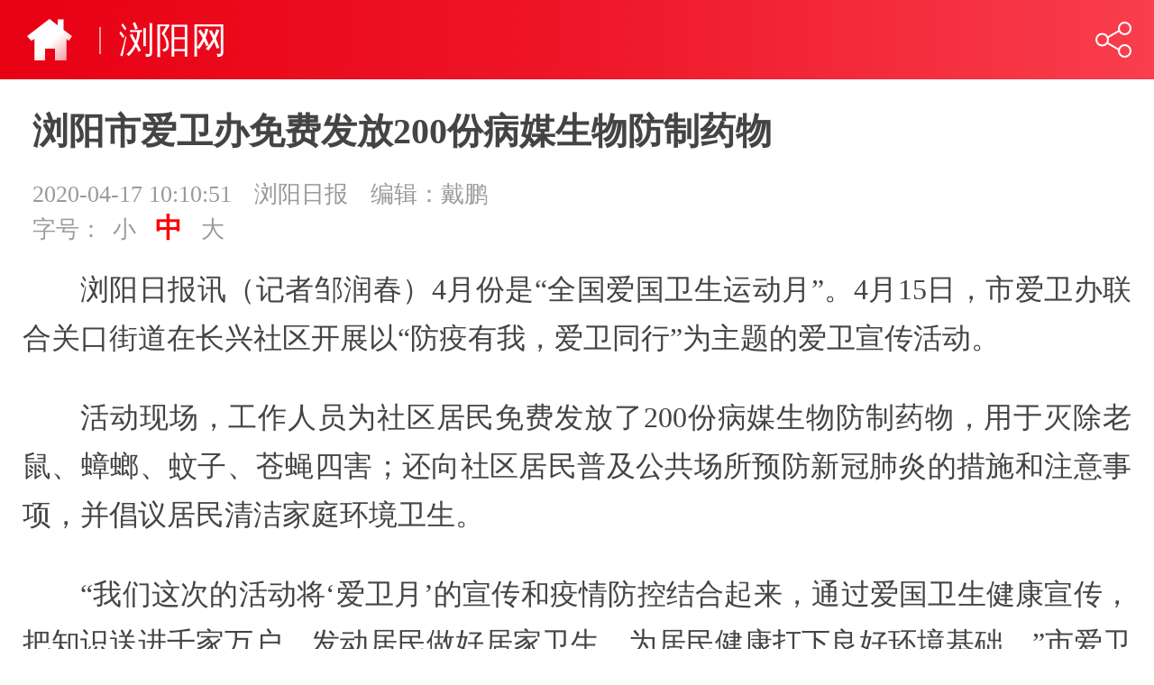

--- FILE ---
content_type: text/html
request_url: https://wap.lyrb.com.cn/content/2020/04/17/7080424.html
body_size: 4365
content:










    
  

    <html>
    <head>

  
    <meta http-equiv="content-type" content="text/html; charset=utf-8"/>
	<meta http-equiv="X-UA-Compatible" content="IE=edge,chrome=1"/>
	<meta name="viewport" content="width=device-width, initial-scale=1"/>

    <meta name="robots" content="index,follow"/> 


        <link rel='canonical' href='http://www.lyrb.com.cn/content/2020/04/17/7080424.html'>


    <link href="//j.rednet.cn/site/static/wap/css/content.css" rel="stylesheet" type="text/css"/>

        
    <script type="text/javascript" src="//j.rednet.cn/site/static/js/lib/rem_js.js"></script>
    <script type="text/javascript" src="//j.rednet.cn/site/static/js/lib/jquery.js"></script>
    <script type="text/javascript" src="//j.rednet.cn/site/static/js/config.js"></script>    
    <!-- <script type="text/javascript" src="//j.rednet.cn/site/static/js/wxshare.js"></script> -->

        <link rel="stylesheet" href="//moment.rednet.cn/css/swiper.min.css">
        <link href="//moment.rednet.cn/css/jplayer.blue.monday.min.css" rel="stylesheet" type="text/css" />
        <link href="//j.rednet.cn/css/plyr.css" rel="stylesheet">
        <script type="text/javascript" src="//j.rednet.cn/site/static/js/lib/jquery.js"></script>
        <script type="text/javascript" src="//moment.rednet.cn/js/common.js"></script>
        <script type="text/javascript" src="//moment.rednet.cn/js/iscroll-zoom.js"></script>
        <script type="text/javascript" src="//moment.rednet.cn/js/jquery.jplayer.min.js"></script>
        <script type="text/javascript" src='//j.rednet.cn/js/plyr.polyfilled.js'></script>


        <style>
            .plyr__poster {
                background-color: #000; 
                background-size: 100% 100%;
            }
            .plyr__video-wrapper .video-plyr{
                text-indent: 0  !important;
            }
            .plyr__control--overlaid {
                background: rgba(0,0,0,.7)  !important;
                padding: 0 !important;
            }
            .plyr__control--overlaid:focus, .plyr__control--overlaid:hover ,.plyr--video .plyr__control:hover{
                background: rgba(0,0,0,.7) !important;
            }
            .plyr__control--overlaid svg ,.tcp-skin .vjs-big-play-button .vjs-button-icon,.tcp-skin .vjs-big-play-button{
                width: 58px !important;
                height: 58px !important;
            }
            .plyr__control--overlaid svg{
                left: 0 !important;
            }
            .plyr video.fullscreen{
                height: 100% !important;
                width: 100% !important;
            }
        </style>

    <title>浏阳市爱卫办免费发放200份病媒生物防制药物-浏阳网</title>

    <meta name="filetype" content="1"/>
    <meta name="publishedtype" content="1"/>
    <meta name="pagetype" content="1"/>
    <meta name="catalogs" content="14400"/>
    <meta name="contentid" content="7080424"/>
    <meta name="publishdate" content="2020-04-17 10:10:51"/>
    <meta name="author" content=""/>
    <meta name="source" content="浏阳日报"/>

    <meta name="Keywords" content="爱卫办,红网"/>
    <meta name="Description" content="" />
    <meta name="Copyright" content="湖南红网" />

    <script type="text/javascript" src="//j.rednet.cn/site/static/wap/js/wap-function.js"></script>
    <script>
        //pageStaticFilesPath=http://wap.lyrb.com.cn
		var WXSHARE_TITLE = "浏阳市爱卫办免费发放200份病媒生物防制药物";
		var WXSHARE_DESC = "";
		WXSHARE_LOGO = "";
        var wapShareLogoUrl = "http://wap.lyrb.com.cn/images/wxDefualtShareLogo.jpg";
       
		if(WXSHARE_LOGO==""||(!WXSHARE_LOGO)){
			//WXSHARE_LOGO = "http://wap.lyrb.com.cn/images/logo.png";
             if (wapShareLogoUrl!=""){
                 WXSHARE_LOGO = wapShareLogoUrl;
             }else{
                 WXSHARE_LOGO = "https://j.rednet.cn/site/static/wap/images/logo-wap-share.jpg";
             }
            
		}
	</script>
    </head>
    <body>
    <div id="mask"></div>
	<div id="mask2"></div>
    
        <header>
            <div class="header">
                <div class="return home">
                    <a href="http://wap.lyrb.com.cn">
                        <img src="https://j.rednet.cn/site/static/wap/images/home.svg" alt="">
                    </a>
                </div>			
                <div class="nav_channelName">浏阳网</div>
                <a class="forward"></a>
                <div class="share" id="share">
                    <div class="title">
                        <span>分享到</span>
                        <i></i>
                    </div>
                    <div class="sharbox clear">
                        <ul>
                            <li><a class="wechat" title="微信朋友圈"></a>微信朋友圈</li>
                            <li><a class="weixin" title="微信好友"></a>微信好友</li>
                            <li><a href="javascript:void(0);" onclick="weibo()" class="sina" data-cmd="tsina" title="微博"></a>微博</li>
                            <li><a class="qq" title="QQ好友"></a>QQ好友</li>
                        </ul>
                    </div>
                    <div class="cancel clear" id="close"><a>取消</a></div>
                </div>
                <div class="sharewechat"></div>
            </div>
        </header>

        <div class="main">                
            <div class="title">
                <h3>浏阳市爱卫办免费发放200份病媒生物防制药物</h3>
                <span class="time">2020-04-17 10:10:51</span>

                <span class="from">浏阳日报</span>

                <span class="from">编辑：戴鹏</span>
                <br><span class="font-setting">字号：<span  class="font-small">小</span><span  class="font-medium current">中</span><span class="font-big">大</span>
            </div>
            <div class="content">
                <p style="text-indent: 2em; text-align: justify;">浏阳日报讯（记者邹润春）4月份是“全国爱国卫生运动月”。4月15日，市爱卫办联合关口街道在长兴社区开展以“防疫有我，爱卫同行”为主题的爱卫宣传活动。</p><p style="text-indent: 2em; text-align: justify;">活动现场，工作人员为社区居民免费发放了200份病媒生物防制药物，用于灭除老鼠、蟑螂、蚊子、苍蝇四害；还向社区居民普及公共场所预防新冠肺炎的措施和注意事项，并倡议居民清洁家庭环境卫生。</p><p style="text-indent: 2em; text-align: justify;">“我们这次的活动将‘爱卫月’的宣传和疫情防控结合起来，通过爱国卫生健康宣传，把知识送进千家万户，发动居民做好居家卫生，为居民健康打下良好环境基础。”市爱卫办相关负责人表示。</p><p><br/></p>
            </div>

        </div>


    <div class="line"></div>
	<div class="main">

		<div class="down_btn clear" onclick="openApp();">            
			<img src="//j.rednet.cn/site/static/wap/images/wap-icon-phone@2x.png" alt="">
                下载时刻客户端浏览更多新闻
		</div>
	</div>

    <footer>
        <div class="logo"><img src="http://wap.lyrb.com.cn/images/wap-logo@2x.png" alt=""></div>
        <div class="copyright">Copyright &copy; Rednet.cn All Rights Reserved <p>版权所有 湖南红网新媒体集团有限公司</p>
        </div>
    </footer>
    
   <!--contentCommonScript S-->
    <script>
<!--contentCommonJsVars S-->

        var siteDomain = "http://www.lyrb.com.cn";
        var siteWapDomain = "http://wap.lyrb.com.cn";
        var siteId = "165";
        var visitChannelId = "14400";    
       
        //var commentFlag = parseInt("$   {(contentObj.commentFlag)?c}");

            var addFavContentId  = "7080424";
            var ckie = siteDomain + '-favCookieUUID-' + addFavContentId;
            var contentId="7080424";
            var contentType="1";
            var defaultCoverImgForIOS = "//j.rednet.cn/site/static/app/images/cover-ios.png";
            var defaultCoverImgForAndroid = "https://j.rednet.cn/site/static/app/images/cover-android.png";

            var openAppDetailUrl; 
            var isAndroid = !!navigator.userAgent.match(/android/ig),
                    isIos = !!navigator.userAgent.match(/iphone|ipod/ig),
                    isIpad = !!navigator.userAgent.match(/ipad/ig),
                    isIos9 = !!navigator.userAgent.match(/OS 9/ig),
                    isWeixin = (/MicroMessenger/ig).test(navigator.userAgent),
                    isQQ = (/qq/ig).test(navigator.userAgent),
                    clientOpenNewsDetailPageUrl = "https://moment.rednet.cn/app/index.html";
                    openAppDetailUrl = clientOpenNewsDetailPageUrl;
                    if(contentId){
                        openAppDetailUrl = "https://moment.rednet.cn/app/index.html?contentId="+contentId+"&contentType="+contentType;
                    }
                    
            var appDownloadUrlIOS = '';
            var appDownloadUrlAppTreasure = '';
            var appDownloadWebUrl = '';
            var appWakeUpUrl = '';


            function openApp(contentId,contentType) {
                if (isIos || isIpad) {
                    if (isWeixin) {
                        window.open(appDownloadUrlIOS, '_blank');
                    } else {
                        $(event.target).attr('href',openAppDetailUrl);
                    }
                } else if (isAndroid) {
                    if (isWeixin || isQQ) {
                        window.open(appDownloadUrlAppTreasure, '_blank'); 
                    } else {
                        window.open(appDownloadWebUrl, '_blank');
                    }
                    setTimeout(function() {
                        window.open(appWakeUpUrl, '_blank');
                    }, 1000);
                } else {
                    window.location.href = appDownloadWebUrl;
                }
            }
<!--contentCommonJsVars E-->
</script>
    <script type="text/javascript" src="//j.rednet.cn/site/static/js/openApp.js?ver=2019-09-17-v1-tsw"></script>
<!--
	<script type="text/javascript" src="//res.wx.qq.com/open/js/jweixin-1.2.0.js"></script>
	<script type="text/javascript" src="//j.rednet.cn/site/static/js/wxshare.js"></script>
-->
    <!--contentCommonScript E-->

<!--contentCommonJsScript  S-->
    <script>
        mutiVideoCheck();

        //  点赞function
        function addFav_wap() {
            setCookie(ckie, contentId + '-fav-' + new Date().getTime());                
            $.ajax({
                type: "put",
                url: APIURL + "/content/star/" + contentId,
                data: {
                    'cookieUUID': getCookie_wap(ckie)
                },
                dataType: 'text',
                success: function(data) {
                    var tmpData = $(".starCount").html();
                    $(".starCount").html(Number(tmpData)+1);
                }
            });
        }
            
        //点赞
        (function(){
            //稿件访问统计
            $.ajax({
                type: "post",
                contentType: "application/json; charset=utf-8",
                url: APIURL + "/content/visit/",
                data: JSON.stringify({
                    contentId: addFavContentId,
                    channelId: visitChannelId,
                    siteId: siteId,
                    terminal: '2',
                    url: window.location.href
                }),
                dataType: 'json',
                success: function (resp) {}
            });

            //get点赞
            $.ajax({
                type: "get",
                url: APIURL + "/content/star/" + addFavContentId,
                success: function(data) {
                    $(".starCount").html(data);
                }
            });

            $("#fav").on('click', function() {
                var cookieUUID = getCookie_wap(ckie)
                
                if (!getCookie_wap(ckie)) {
                    addFav_wap();
                } else {
                    if (cookieUUID && cookieUUID.indexOf(addFavContentId + '-fav') < 0) {
                        addFav_wap();
                    } else {
                        console.log("已点赞");
                    }
                }
            });

            //百度自动推送
            var bp = document.createElement('script');
            var curProtocol = window.location.protocol.split(':')[0];
            if (curProtocol === 'https'){
                bp.src = 'https://zz.bdstatic.com/linksubmit/push.js';
            }else{
                bp.src = 'http://push.zhanzhang.baidu.com/push.js';
            }
            var s = document.getElementsByTagName("script")[0];
            s.parentNode.insertBefore(bp, s);




        })();
        
    </script>
    <script type="text/javascript" src="//res.wx.qq.com/open/js/jweixin-1.2.0.js"></script>

        <script type="text/javascript" src="http://wap.lyrb.com.cn/js/lyrb_wx_share.js"></script>

<!--contentCommonJsScript  E-->
    </body>
    </html>


<style>.main .down_btn{display:none;</style>



--- FILE ---
content_type: text/css
request_url: https://j.rednet.cn/site/static/wap/css/content.css
body_size: 3304
content:
body, div, ol, ul, li, dl, dt, dd, h1, h2, h3, h4, h5, h6, p, a, form, fieldset, legend, input {
    margin: 0;
    padding: 0;
    box-sizing: border-box;
}

html {
    width: 100%;
    font-family: 'Microsoft YaHei';
    font-size: 100px;
    outline: 0;
    -webkit-text-size-adjust: none;
}

body {
    margin: 0;
    position: relative;
    overflow-x: hidden;
}

a:hover, a:link, a:visited, a {
    text-decoration: none;
    color: inherit;
}

ul, li {
    list-style: none
}

.clear {
    clear: both
}

.clearfix:after {
    visibility: hidden;
    display: block;
    font-size: 0;
    content: " ";
    clear: both;
    height: 0;
}

#mask, #mask2 {
    background: #000000;
    width: 100%;
    height: 100%;
    filter: alpha(Opacity=50);
    -moz-opacity: 0.5;
    opacity: 0.5;
    position: absolute;
    top: 0px;
    z-index: 9;
    display: none;
}

#mask2 {
    filter: alpha(Opacity=80);
    -moz-opacity: 0.8;
    opacity: 0.8;
}

header {
    height: 0.88rem;
    padding: 0 0.25rem 0 0;
    background: -webkit-linear-gradient(left, #e80013, #ee1628, #f93e4d);
    background: -o-linear-gradient(left, #e80013, #ee1628, #f93e4d);
    background: -moz-linear-gradient(left, #e80013, #ee1628, #f93e4d);
    background: -mos-linear-gradient(left, #e80013, #ee1628, #f93e4d);
    background: linear-gradient(left, #e80013, #ee1628, #f93e4d);
}

header .logo {
    float: left;
    height: 0.88rem;
    display: flex;
    align-items: center;
}

.wap-content {
    min-height: 87.5vh;
}

header .logo img {
    max-width: 2.5rem;
    max-height: 0.8rem;
    margin: 0 0.3rem;
    display: block;
}

header .forward {
    float: right;
    margin-top: 0.24rem;
    background: url(../images/wap-icon-share@2x.png) no-repeat;
    width: 0.4rem;
    height: 0.4rem;
    background-size: 0.4rem 0.4rem;
    display: block;
}

header .home {
    float: left;
    margin: 0.2rem 0.3rem 0 0.3rem;
    width: 0.5rem;
    height: 0.47rem;
}

.nav_channelName {
    float: left;
    height: 0.3rem;
    line-height: 0.3rem;
    color: #fff;
    font-size: 0.4rem;
    border-left: 2px solid rgba(255, 255, 255, .6);
    margin: 0.3rem 0 0 0;
    padding-left: 0.2rem;
}

.nav_siteName {
    float: left;
    height: 0.3rem;
    line-height: 0.0rem;
    color: #fff;
    font-size: 0.4rem;
    /* border-left: 2px solid rgba(255, 255, 255, .6); */
    margin: 0.3rem 0 0 0;
    padding-left: 0.2rem;
}

.main {
    width: 100%;
    padding: 0 0.25rem;
    box-sizing: border-box;
}

.main .title h3 {
    font-size: 0.4rem;
    color: #444444;
    padding: 0.3rem 0 0.25rem 0.11rem;
}

.main .title span {
    padding: 0 0.1rem 0 0.11rem;
    font-size: 0.26rem;
    color: #9a9a9a;
    font-weight: normal;
}

.main .content {
    font-size: 0.32rem;
    color: #444444;
    line-height: 0.54rem;
    margin-top: 0.2rem;
    text-align: justify;
}

.main .content img {
    max-width: 100% !important;
    height: auto !important;
}

.main .content .fav img, .main .content .like img, .main .content .qifu img {
    width: 0.45rem;
    height: 0.45rem;
    background-size: 100%;
    display: block;
    margin-top: 0.13rem;
}

.main .content p {
    margin-bottom: 0.34rem;
}

.main .like,.main .qifu {
    position: relative;
    border: 2px solid #d9d9d9;
    width: 2rem;
    height: 0.8rem;
    line-height: 0.75rem;
    padding: 0 0.5rem;
    border-radius: 0.8rem;
    margin: 0 auto;
    margin-top: 0.25rem;
    margin-bottom: 0.5rem;
}

.main .like a {
    position: relative;
    top: 10px;
    background: url(../images/wap-icon-like@1x.png) no-repeat;
    width: 0.4rem;
    height: 0.4rem;
    background-size: 0.4rem 0.4rem;
    display: block;
}

.main .qifu a {
    position: relative;
    top: 10px;
    background: url(//moment.rednet.cn/images/ico_hand.png) no-repeat;
    width: 0.4rem;
    height: 0.4rem;
    background-size: 0.4rem 0.4rem;
    display: block;
}

.main .like a:hover {
    background: url(../images/wap-icon-like@2x.png) no-repeat;
    width: 0.4rem;
    height: 0.4rem;
    background-size: 0.4rem 0.4rem;
}

.main .qifu a:hover {
    background: url(//moment.rednet.cn/images/ico_hand_on.png) no-repeat;
    width: 0.4rem;
    height: 0.4rem;
    background-size: 0.4rem 0.4rem;
}

.main .like span,.main .qifu span {
    font-size: 0.28rem;
    color: #999999;
    margin-left: 0.45rem;
    vertical-align: middle;
    position: absolute;
    top: -10px;
}

.main .like span:hover,.main .qifu span:hover {
    color: #d72007;
}

#toLike .favNum {
    /* top: 0; */
}

.share {
    position: absolute;
    width: 95%;
    height: auto;
    background: #fff;
    z-index: 10;
    left: 0.2rem;
    top: 4.5rem;
    padding-top: 0.5rem;
    display: none;
}

.share .title {
    position: relative;
    text-align: center;
}

.share .title span {
    background: #FFF;
    display: inline-block;
    padding: 0px 0.4rem;
    position: relative;
    z-index: 2;
    font-size: 0.28rem;
    color: #bbbbbb;
}

.share .title i {
    background: #dddddd;
    height: 0.02rem;
    overflow: hidden;
    left: 0.5rem;
    bottom: 0.21rem;
    right: 0.5rem;
    position: absolute;
}

.share .sharbox {
    margin-left: 0.5rem;
}

.share .sharbox li {
    text-align: center;
    float: left;
    width: 1.2rem;
    margin: 0.2rem 0.46rem 0.6rem 0;
    font-size: 0.24rem;
}

.share .sharbox a {
    width: 1.1rem;
    height: 1.1rem;
    float: none;
    padding: 0;
    display: inline-block;
    background-size: 1.1rem auto;
}

.share .sharbox li:last-child {
    margin-right: 0;
}

.share .sharbox .wechat {
    background-image: url(../images/wap-icon-share2@2x.png);
    background-position: 0 0;
}

.share .sharbox .weixin {
    background-image: url(../images/wap-icon-share2@2x.png);
    background-position: 0 -1.1rem;
}

.share .sharbox .sina {
    background-image: url(../images/wap-icon-share2@2x.png);
    background-position: 0 -2.2rem;
}

.share .sharbox .qq {
    background-image: url(../images/wap-icon-share2@2x.png);
    background-position: 0 -3.3rem;
}

.share .cancel {
    text-align: center;
    border-top: 1px solid #eeeeee;
    padding: 0.45rem 0;
}

.share .cancel a {
    font-size: 0.32rem;
    color: #545454;
    display: block;
    width: 100%；
}

.sharewechat {
    background: url(../images/guidewxf.png) no-repeat;
    width: 5.23rem;
    height: 3.47rem;
    background-size: 5.23rem 3.47rem;
    position: absolute;
    top: 8.5rem;
    left: 1.13rem;
    display: none;
    z-index: 9;
}

.main .adv .title {
    font-size: 0.24rem;
    color: #545454;
}

.main .adv .title em {
    background: #dc1900;
    width: 0.54rem;
    height: 0.26rem;
    line-height: 0.26rem;
    text-align: center;
    font-size: 0.22rem;
    color: #fff;
    font-style: normal;
    margin-right: 0.2rem;
    display: inline-block;
}

.main .adv img {
    margin: 0.15rem 0 0.3rem 0;
    width: 100%;
}

.line {
    width: 100%;
    border-top: 1px solid #dddddd;
    border-bottom: 1px solid #dddddd;
    background: #f1f1f1;
    height: 0.18rem;
}

.main .hotcomments .title, .taglink .title {
    background: #dc1900;
    margin-top: 0.3rem;
    border-radius: 0.44rem;
    width: 1.4rem;
    height: 0.44rem;
    font-size: 0.26rem;
    color: #fff;
    line-height: 0.44rem;
    text-align: center;
}

.main .hotcomments .list li {
    padding: 0.3rem 0;
}

.main .hotcomments .list .head {
    float: left;
    margin: 0 0.2rem 0 0.1rem;
    width: 0.8rem;
}

.main .hotcomments .list .head img {
    border-radius: 0.5rem;
    width: 0.8rem;
    height: 0.8rem;
}

.main .hotcomments .list .comment_r {
    /* width: 5.7rem; */
    border-bottom: 1px solid #e8e8e8;
    margin-left: 1.25rem;
}

.main .hotcomments .list .comment_r .name {
    font-size: 0.28rem;
    color: #7b7b7b;
    margin: 0.02rem 0 0.2rem 0;
}

.main .hotcomments .list .comment_r .time {
    font-size: 0.24rem;
    color: #a5a5a5;
}

.main .hotcomments .list .comment_r .time span {
    margin-left: 0.3rem;
}

.main .hotcomments .list .comment_r .content {
    font-size: 0.3rem;
    color: #000;
    line-height: 0.48rem;
    margin: 0.3rem 0 0.4rem 0;
}

.main .hotcomments .openmoment {
    width: 4.8rem;
    height: 0.7rem;
    color: #d72007;
    font-size: 0.3rem;
    text-align: center;
    border: 0.02rem solid #e8e8e8;
    background: #fff;
    line-height: 0.66rem;
    border-radius: 0.4rem;
    display: block;
    margin: 0 auto;
    margin-bottom: 0.6rem;
}

.main .taglink_content {
    padding-top: 0.25rem;
}

.main .taglist li {
    position: relative;
    list-style-type: none;
    margin-bottom: 0.4rem;
    height: 1.22rem;
}

.main .tagtitle {
    font-size: 0.36rem;
    width: 68%;
    display: inline-block;
}

.main .tagtitle a {
    overflow: hidden;
    display: -webkit-box;
    -webkit-box-orient: vertical;
    -webkit-line-clamp: 2;
}

.main .taginfo, .userups {
    position: absolute;
}

.main .tagimg img {
    width: 100%;
    height: 1.22rem;
    background-size: 100% auto;
    cursor: pointer;
}

.main .tagimg {
    width: 27.92%;
    height: 1.22rem;
    float: right;
    margin-bottom: 0.4rem;
}

.main .tagimg a {
    display: inline-block;
}

.main .down_btn {
    width: 6rem;
    height: 0.8rem;
    line-height: 0.8rem;
    cursor: pointer;
    color: #fff;
    font-size: 0.3rem;
    border-radius: 0.4rem;
    margin: 1rem auto;
    text-align: center;
    background: -webkit-linear-gradient(left, #e80013, #ee1628, #f93e4d);
    background: -o-linear-gradient(left, #e80013, #ee1628, #f93e4d);
    background: -moz-linear-gradient(left, #e80013, #ee1628, #f93e4d);
    background: -mos-linear-gradient(left, #e80013, #ee1628, #f93e4d);
    background: linear-gradient(left, #e80013, #ee1628, #f93e4d);
}

.main .down_btn img:first-child {
    width: 0.3rem;
    height: 0.3rem;
    margin-top: -0.05rem;
}

.main .down_btn img {
    margin: 0 0.1rem 0 0;
    vertical-align: middle;
    background-size: 1.48rem 0.45rem;
    width: 1.48rem;
    height: 0.45rem;
}

footer {
    background: #dc1900;
    height: 1.16rem;
    width: 100%;
    display: flex;
    align-items: center;
}

footer .logo {
    height: 1.16rem;
    display: flex;
    align-items: center;
    margin: 0 0.3rem;
}

footer .copyright {
    color: #fff;
    font-size: 0.18rem;
    font-family: arial;
}

footer .logo img {
    max-height: 0.6rem;
}

/* 底部下载弹出层 */

.footer {
    height: 0.88rem;
    position: fixed;
    left: 0;
    right: 0;
    bottom: 0;
    background-color: rgba(0, 0, 0, .8);
    user-select: none;
    -ms-user-select: none;
    -moz-user-select: none;
    -webkit-user-select: none;
}

.left-1 {
    float: left;
    margin: 0.06rem 0 0 0.25rem;
}

.left-1 img {
    width: 0.75rem;
    height: 0.75rem;
}

.left-2 {
    float: left;
    height: 0.88rem;
    line-height: 0.88rem;
    margin-left: 0.25rem;
    font-size: 0.4rem;
    font-weight: 700;
}

.left-3 {
    float: left;
    margin: 0.32rem 0 0 0.25rem;
}

.right-1 {
    text-align: center;
    top: 0.2rem;
    right: 1rem;
    float: left;
    width: 1.3rem;
    height: 0.48rem;
    line-height: 0.46rem;
    border-radius: 4px;
    font-size: 0.20rem;
    font-weight: 700;
    position: absolute;
    border: 1px solid #fff;
}

.footer-left-2, .pop-tip, .right-1 {
    color: #FFF;
}

.right-1:hover, .right-1:link, .right-1:visited {
    color: #fff;
}

.footer .close {
    position: absolute;
    top: 0;
    right: 0;
}

.footer .close img {
    width: 0.52rem;
    height: 0.52rem;
}

/*------------- 组图详情 -----------------*/

.img_description .index em, .title {
    font-weight: 700
}

.img_description .index em {
    font-size: 0.44rem;
    font-style: normal;
    color: #FFF;
    color: #dc1900;
}

.img_description .index span {
    font-size: 0.44rem;
    color: #fff;
}

.img_description .index span:last-child {
    font-size: 0.34rem;
}

.img_mode {
    z-index: 9999;
    height: 0.88rem;
    position: fixed;
    top: 0;
    left: 0;
    right: 0;
    background: url(../images/wap-background-title@3x.png) repeat-x;
    background-size: auto 0.88rem;
}

.img_mode .return {
    float: left;
    margin: 0.34rem 0.3rem 0 0.3rem;
    background: url(../images/wap-icon-return@2x.png) no-repeat;
    background-size: 0.11rem 0.2rem;
    width: 0.11rem;
    height: 0.2rem;
}

.img_mode .logo img {
    width: auto;
    max-height: 0.6rem;
    float: left;
    margin: 0 0.2rem;
}

.img_mode .icon {
    float: left;
    background: url(../images/wap-icon-pic@2x.png) no-repeat;
    width: 0.86rem;
    height: 0.42rem;
    background-size: 0.86rem 0.42rem;
    margin: 0.22rem 0 0 0;
}

.img_content {
    background: #333;
}

.img_content, .img_content_div, .img_content_div div {
    width: 100%;
    height: 100%;
    overflow: hidden;
}

.footer {
    display: block
}

.img_content_div {
    float: left;
    margin-left: 100%;
    text-align: center;
    /* background: url(/images/logo-bg.png) center no-repeat */
}

.img_content_div:first-child {
    margin-left: 0
}

.img_content_div img {
    display: none;
    width: 100%;
    max-width: 100%;
    max-height: auto;
}

.img_description {
    position: absolute;
    left: 0;
    right: 0;
    bottom: 0;
    padding: 0.32rem 0.3rem;
    background-size: 100% auto;
    background: rgba(0, 0, 0, .5);
    text-align: left;
}

.img_description .title {
    float: left;
    display: block;
    overflow: hidden;
    text-overflow: ellipsis;
    max-width: 5.5rem;
    color: #FFF;
    font-size: 0.4rem;
    line-height: 0.46rem;
}

.img_description .index {
    float: right
}

.description {
    clear: both;
    z-index: 9998;
    color: #FFF;
    max-height: 2.1rem;
    font-size: 0.32rem;
    margin-top: 0.15rem;
    overflow-y: auto;
    line-height: 0.54rem;
}

.description::-webkit-scrollbar {
    width: 6px;
}

.description::-webkit-scrollbar-thumb {
    border-radius: 10px;
    -webkit-box-shadow: inset 0 0 5px rgba(0, 0, 0, 0.2);
    background: #7b7b7b;
}

.description::-webkit-scrollbar-track {
    -webkit-box-shadow: inset 0 0 5px rgba(110, 110, 110, 0.5);
    border-radius: 10px;
    background: rgba(51, 51, 51, 0.8);
}

.main .content .description {
    color: #444444;
    max-height: unset;
    overflow-y: unset;
}

.img_preview_content {
    display: none;
    padding: 0.79rem 0.16rem 0.98rem;
    overflow-y: auto
}

.img_preview, .img_preview_left, .img_preview_right {
    display: none;
    float: left
}

.img_preview_left {
    margin-right: 0.16rem
}

.img_preview_left, .img_preview_right {
    width: 2.96rem
}

.img_preview img {
    float: left;
    width: 100%;
    margin-bottom: 0.2rem
}

.img_preview_left img, .img_preview_right img {
    float: left;
    width: 2.96rem;
    min-height: 0.94rem;
    margin-bottom: 0.2rem;
    /* background: url(images/logo-bg.png) center no-repeat; */
    cursor: pointer
}

.swiper-container-groupimg {
    width: 100%;
    height: 100%;
}

.swiper-slide {
    background: #333;
    text-align: center;
    display: flex;
    align-items: center;
}

.swiper-slide img {
    margin: 0 auto;
    max-width: 100%;
    max-height: 100%;
    margin-top: -2rem;
}

.swiper-pagination {
    color: #fff;
    right: 0;
    top: 0.3rem;
    text-align: right !important;
    height: 0.46rem;
    font-size: 0.46rem;
    font-family: arial;
    padding-right: 0.3rem;
}

.swiper-pagination-current {
    color: #dc1900;
    font-weight: 700;
}

.swiper-pagination-total {
    font-size: 0.34rem;
    font-weight: normal;
}

.swiper-slide .img_description .title {
    float: unset;
}

/* 底部媒体查询 */

/* @media screen and (max-width:380px) {
    footer .copyright {
        line-height: 0.32rem;
    }
    header .logo {
        margin-top: -0.05rem;
    }
}

@media screen and (max-width:320px) {
    header .logo {
        margin-top: -0.12rem;
    }
} */

.font-setting span.current {
    font-size: 0.3rem;
    color: #ff0000;
    font-weight: 900;
    position: relative;
}

/*
.title {
    font-size: 0.5rem;
    line-height: 0.68rem;
    padding-top: 0.55rem;
    font-weight: 900;
}
.content {
    line-height: 0.64rem;
    font-size: 0.38rem;
    color: #222222;
    font-weight: 400;
}
*/

.big .content {
    font-size: 0.42rem;
}
.news.big .title {
    font-size: 0.54rem;
}
.small .title {
    font-size: 0.4rem;
}
.small .content {
    font-size: 0.28rem;
}


--- FILE ---
content_type: application/javascript; charset=utf-8
request_url: https://j.rednet.cn/site/static/js/openApp.js?ver=2019-09-17-v1-tsw
body_size: 558
content:
function openApp(contentId,contentType) {
    if (isIos || isIpad) {
        if (isWeixin) {
            window.open(appDownloadUrlIOS, '_blank');
        } else {
            $(event.target).attr('href',openAppDetailUrl);
        }
    } else if (isAndroid) {
        if (isWeixin || isQQ) {
            window.open(appDownloadUrlAppTreasure, '_blank'); 
        } else {
            window.open(appDownloadWebUrl, '_blank');
        }
        setTimeout(function() {
            window.open(appWakeUpUrl, '_blank');
        }, 1000);
    } else {
        window.location.href = appDownloadWebUrl;
    }
}

if(window.location.href.indexOf("ostype") > -1 ){ $(".header-appClient").hide();}



/* 字体设置 及显示更多设置 */
(function(){
    if($(".main").height()>1200){
        $(".main").addClass("packed")
        $(".show-article").show();
    }
    $(".show-article .more").on('click',function(){
        $(".show-article").hide();
        $(".main").removeClass("packed")
    })
    $(".font-setting").on('click',function(e){
      if($(e.target).hasClass('font-small')){
        $(".main").removeClass("big");
        $(".main").addClass("small");
      }else if($(e.target).hasClass('font-big')){
        $(".main").removeClass("small");
        $(".main").addClass("big");
      }else if($(e.target).hasClass('font-medium')){
        $(".main").removeClass("small");
        $(".main").removeClass("big");
      }else{
        return;
      }
      $(".font-setting span").removeClass("current");
      $(e.target).addClass('current')
    });
})();

/*加载辟谣举报链接*/
var head= document.getElementsByTagName('footer')[0];
var script= document.createElement('script');
script.type= 'text/javascript';
script.src= '//j.rednet.cn/site/static/wap/js/pypt-function.js';
head.appendChild(script);
/*加载结束*/

/*** 图形表格 ***/
$(".dydata").each(function(){
    var iframeHeight = $(this).prop("height");
    var iframeWidth = $(this).prop("width");
    var pageWidth = (window.innerWidth > 0) ? window.innerWidth : (screen.width)
    if(iframeWidth > pageWidth){
           var width = pageWidth *0.9;
           $(this).prop("width",width);
          $(this).prop("height",width*iframeHeight/iframeWidth);
    }
});


--- FILE ---
content_type: image/svg+xml
request_url: https://j.rednet.cn/site/static/wap/images/home.svg
body_size: 703
content:
<?xml version="1.0" encoding="UTF-8" standalone="no"?><!DOCTYPE svg PUBLIC "-//W3C//DTD SVG 1.1//EN" "http://www.w3.org/Graphics/SVG/1.1/DTD/svg11.dtd"><svg width="100%" height="100%" viewBox="0 0 25 24" version="1.1" xmlns="http://www.w3.org/2000/svg" xmlns:xlink="http://www.w3.org/1999/xlink" xml:space="preserve" xmlns:serif="http://www.serif.com/" style="fill-rule:evenodd;clip-rule:evenodd;stroke-linejoin:round;stroke-miterlimit:1.41421;"><path id="home" d="M10,23.463l-5.931,0l0,-11.851l-1.718,1.021l-2.351,-2.578l12.451,-9.565l4.589,3.615l0,-3.339l3.242,0l0,5.82l4.718,3.469l-1.783,2.578l-1.314,-1.021l0,11.851l-6.403,0l0,-6.463l-5.5,0l0,6.463Z" style="fill:url(#_Linear1);"/><defs><linearGradient id="_Linear1" x1="0" y1="0" x2="1" y2="0" gradientUnits="userSpaceOnUse" gradientTransform="matrix(8.5,9.5,-9.5,8.5,12.5,14)"><stop offset="0" style="stop-color:#fff;stop-opacity:1"/><stop offset="1" style="stop-color:#f89ea5;stop-opacity:1"/></linearGradient></defs></svg>

--- FILE ---
content_type: application/javascript; charset=utf-8
request_url: https://j.rednet.cn/site/static/wap/js/pypt-function.js
body_size: 315
content:


	$(function(){  
		var siteDomains=["pypt-wap.rednet.cn"];
        //append(),在父级最后追加一个子元素  
		var indexs = $.inArray(window.location.host, siteDomains);  //console.log(indexs);      //结果：index=1
        if(indexs >=0){
            $("footer").before('<div class="report flex"><div class="rumour flex" onclick="location.href=\'http://pypt-wap.rednet.cn/content/wap-yyjbt.html\';"><img src="http://pypt-wap.rednet.cn/images/icon_yy@2x.png" alt="">谣言举报台</div><div class="phone">举报热线：82965620</div></div><style>.report {flex-direction: column;align-items: center;text-align: center;padding: 0.3rem 0;box-sizing: border-box;}.report > div {width: 96%;height: 0.88rem;line-height: 0.88rem;border-radius: 0.1rem;font-size: 0.32rem;margin:0 auto}.report .rumour {background: #0558C0;color: #fff;margin-bottom: 0.2rem;justify-content: center;align-items: center;}.report .rumour img {width: 0.36rem;height: 0.36rem;margin-right: 0.2rem;}.report .phone {border: 0.02rem solid #0558C0;color: #0958C2;}</style>');
			
			}
        
	}); 

